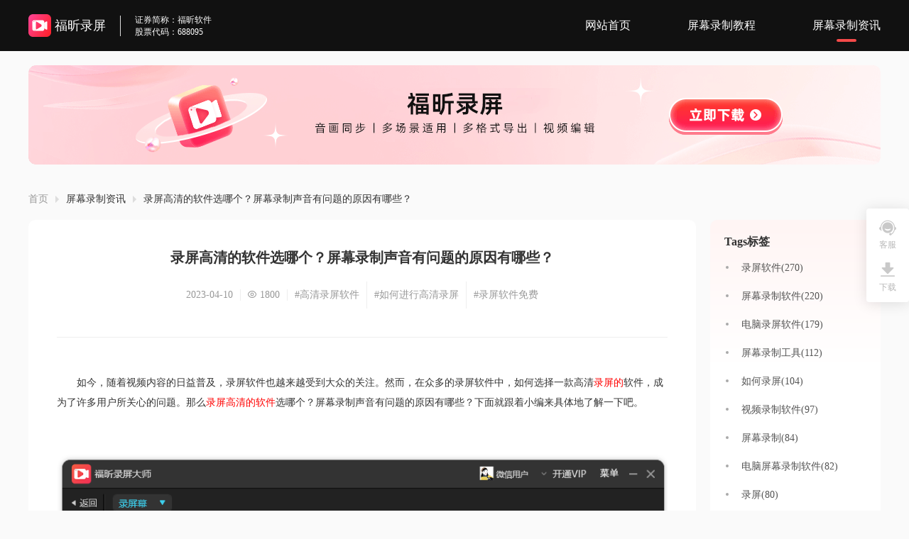

--- FILE ---
content_type: text/html; charset=utf-8
request_url: https://www.foxitsoftware.cn/REC/zixun/1089.html
body_size: 4525
content:
<!doctype html>
<html lang="zh-CN">

<head>
  <meta charset="utf-8">
  <meta http-equiv="X-UA-Compatible" content="IE=edge,chrome=1">
  <meta http-equiv="Cache-Control" content="no-transform"/>
  <meta http-equiv="Cache-Control" content="no-siteapp"/>
  <title>录屏高清的软件选哪个？屏幕录制声音有问题的原因有哪些？</title>
  <meta name="description" content="　　如今，随着视频内容的日益普及，录屏软件也越来越受到大众的关注。然而，在众多的录屏软件中，如何选择一款高清录屏的软件，成为了许多用户所关心的问题。那么录屏高清的软件选哪个？屏幕录制声音有问题的原因有哪些？下面就跟">
  <meta name="keywords" content="高清录屏软件,如何进行高清录屏,录屏软件免费">


  <meta property="og:type" content="soft" />
  <meta property="og:description" content="　　如今，随着视频内容的日益普及，录屏软件也越来越受到大众的关注。然而，在众多的录屏软件中，如何选择一款高清录屏的软件，成为了许多用户所关心的问题。那么录屏高清的软件选哪个？屏幕录制声音有问题的原因有哪些？下面就跟" />
  <meta property="og:title" content="录屏高清的软件选哪个？屏幕录制声音有问题的原因有哪些？" />
  <meta property="og:tag" content="高清录屏软件,如何进行高清录屏,录屏软件免费" />
  <meta property="og:soft:language" content="简体中文" />
  <meta property="og:url" content="https://www.foxitsoftware.cn/REC/zixun/1089.html" />
  <link rel="canonical" href="https://www.foxitsoftware.cn/REC/zixun/1089.html" />
  <link href="/resource/rec-cms/favicon.ico" rel="shortcut icon" type="image/png">
  <link rel="stylesheet" type="text/css" href="/resource/rec-cms/css/globals.css">
  <link rel="stylesheet" type="text/css" href="/resource/rec-cms/css/communal.css">
  <link rel="stylesheet" type="text/css" href="/resource/rec-cms/css/particulars.css">
  <link rel="stylesheet" type="text/css" href="/resource/rec-cms/css/flexcomp.css">
  <link rel="stylesheet" type="text/css" href="/resource/rec-cms/css/sidebar.css" />
  <script src="https://vip.foxitreader.cn/web_auto_login_v2"></script>
</head>
<!-- 百度统计 -->
<script>
  var _hmt = _hmt || [];
  (function () {
    var hm = document.createElement("script");
    hm.src = "//hm.baidu.com/hm.js?c398b0a7a1a2ab94daf61f08a9898c7d";
    var s = document.getElementsByTagName("script")[0];
    s.parentNode.insertBefore(hm, s);
  })();
</script>
<script src="https://sso.foxitreader.cn/getCookies"></script>

<body>
  <!-- header -->
  <header>
    <nav class="flex alignCenter">
      <div class="logo">
        <img src="/resource/rec-cms/img/pc/logo.png" alt="福昕录屏logo图片"/>
        <span>福昕录屏</span>
      </div>
      <p>
        <span>证券简称：福昕软件</span>
        <span>股票代码：688095</span>
      </p>
      <div class="navigation flex flex1 justifyEnd">
        <a href="/REC/" title="网站首页">网站首页</a>
        <a href="/REC/jiaocheng/" class="" target="_blank"  title="屏幕录制教程">屏幕录制教程</a>
        <a href="/REC/zixun/" class="choose" target="_blank" title="屏幕录制资讯">屏幕录制资讯</a>
      </div>

    </nav>
  </header>
  <!-- section -->
  <section id="main">
    <a class="banner CustomAUrl" href="https://file.foxitreader.cn/file/Channel/foxitrec/foxitrec-seoB.exe" target="_blank" rel="nofollow"></a>
    <div class="navigation flex alignCenter">
      <a href="/REC/">首页</a>
      <i></i>
      <a href="/REC/zixun/">屏幕录制资讯</a>
      <i></i>
      <span>录屏高清的软件选哪个？屏幕录制声音有问题的原因有哪些？</span>
    </div>
    <div class="main-content flex alignStart justifyBetween">
      <div class="particulars-page">
        <div class="particulars">
          <h2>录屏高清的软件选哪个？屏幕录制声音有问题的原因有哪些？</h2>
          <div class="introduce flex alignCenter justifyCenter">
            <p>2023-04-10</p>
            <p><i></i>1800</p>
                        <p><a target="_blank" href="/REC/tags/1227/">#高清录屏软件</a></p>
                        <p><a target="_blank" href="/REC/tags/1193/">#如何进行高清录屏</a></p>
                        <p><a target="_blank" href="/REC/tags/823/">#录屏软件免费</a></p>
                      </div>
          <pre>
            <p>　　如今，随着视频内容的日益普及，录屏软件也越来越受到大众的关注。然而，在众多的录屏软件中，如何选择一款高清<a href=https://www.foxitsoftware.cn target=_blank class=infotextkey>录屏的</a>软件，成为了许多用户所关心的问题。那么<a href=https://www.foxitsoftware.cn/semrec target=_blank class=infotextkey>录屏高清的软件</a>选哪个？屏幕录制声音有问题的原因有哪些？下面就跟着小编来具体地了解一下吧。</p>

<p style='text-align: center;'><img alt='一、录屏高清的软件选哪个？' src='https://cad-website.oss-cn-beijing.aliyuncs.com/upload/article/seo/3c/a6c12cbf3892c098166a248050b441.png' style='height:216px; width:500px'></p>

<p><strong>　　一、录屏高清的软件选哪个？</strong></p>

<p>　　录屏高清的软件选福昕录屏大师，福昕录屏大师拥有高清流畅的录屏效果，可以轻松地捕捉屏幕上的所有活动。无论你是想录制会议、产品演示、网课制作还是游戏直播，福昕录屏大师都能够满足你的需求。更重要的是，软件体积不大，录制文件体积又小，例如4小时的网课录制只占用200M左右的空间，而且能保持高清流畅的画质，不会出现掉帧等问题。</p>

<p style='text-align: center;'><img alt='二、屏幕录制声音有问题的原因有哪些？' src='https://cad-website.oss-cn-beijing.aliyuncs.com/upload/article/seo/43/0535dd29aa55e04cb2f65b76a30a08.png' style='height:243px; width:500px'></p>

<p><strong>　　二、屏幕录制声音有问题的原因有哪些？</strong></p>

<p>　　屏幕录制声音有问题的原因有系统设置、没有选择正确的音频输入设备、音频驱动问题，除了这些原因外，还有可能是录屏软件本身存在问题，比如版本老旧、设置不当等，都可能导致录制不到声音。</p>

<p>　　综合来看，市面上有很多录屏高清的软件可供选择，常见的是福昕录屏大师等。因此，在选择录屏软件时，可以根据自己的需求和电脑配置进行选择。无论需要录制网课、游戏或其他场景，都可以找到适合自己的软件。希望这些介绍能够帮助到大家，让大家更加轻松地进行录屏操作。</p>          </pre>
        </div>
        <div class="switching flex alignCenter">
          <div class="paging">
                        <a href="/REC/zixun/1088.html" target="_blank">
              <p class="writings">上一篇</p>
              <p class="title line1">可以录屏软件有哪些？福昕录屏大师怎么录声音？</p>
              <p class="int line2">　　近年来，随着人们对于数字化的需求不断升级，录屏软件成为了很多人工作和学习中必不可少的工具。随着市场需求的增加，各种面向不同需求和场景的录屏软件层出不穷。那么可以录屏软件有哪些？福昕录屏大师怎么录声音？下面就</p>
            </a>
                        <a href="/REC/jiaocheng/5385.html" target="_blank">
              <p class="writings">下一篇</p>
              <p class="title line1">免费屏幕录制软件如何选择？电脑端实现免费录屏的方法？</p>
              <p class="int line2">免费屏幕录制软件用哪款较好？当前软件市场中屏幕录制免费软件种类繁多，用户在挑选时容易感到难以抉择。若有电脑录屏需求，推荐尝试新品大师计划软件，其使用体验相当出色，在此诚挚推荐。如何在电脑上实现免费录屏？关于电脑端免费录屏的具体操作方法，这正是本文要重点介绍的内容。特此准备了一份电脑屏幕录屏的详细教程，建议用户在安装好录屏软件后，按照以下步骤学习操作：１、点击【开始使用】完成软件下载安装后，启动程序，点击主界面上的【开始使用】。２、选择录屏模式进入功能页面后，首先根据需求选择对应的录屏类型。３、设置参数并开</p>
            </a>
                      </div>
          <i></i>
          <div class="download flex flex1 flexColumn alignCenter">
            <img src="/resource/rec-cms/img/logo.png" alt="福昕录屏">
            <h5>福昕录屏</h5>
            <a class="CustomAUrl flex alignCenter justifyCenter" href="https://file.foxitreader.cn/file/Channel/foxitrec/foxitrec-seoB.exe" target="_blank" rel="nofollow">
              <span>立即下载</span>
            </a>
          </div>
        </div>
      </div>
      <div class="broadside">
        <div class="broadside-content">
          <h3>Tags标签</h3>
          <ul>
                          <li class="nav line1">
                <a href="/REC/tags/813/" target="_blank" title="录屏软件">录屏软件(270)</a>
              </li>
                          <li class="nav line1">
                <a href="/REC/tags/1924/" target="_blank" title="屏幕录制软件">屏幕录制软件(220)</a>
              </li>
                          <li class="nav line1">
                <a href="/REC/tags/857/" target="_blank" title="电脑录屏软件">电脑录屏软件(179)</a>
              </li>
                          <li class="nav line1">
                <a href="/REC/tags/2277/" target="_blank" title="屏幕录制工具">屏幕录制工具(112)</a>
              </li>
                          <li class="nav line1">
                <a href="/REC/tags/828/" target="_blank" title="如何录屏">如何录屏(104)</a>
              </li>
                          <li class="nav line1">
                <a href="/REC/tags/2173/" target="_blank" title="视频录制软件">视频录制软件(97)</a>
              </li>
                          <li class="nav line1">
                <a href="/REC/tags/1477/" target="_blank" title="屏幕录制">屏幕录制(84)</a>
              </li>
                          <li class="nav line1">
                <a href="/REC/tags/2964/" target="_blank" title="电脑屏幕录制软件">电脑屏幕录制软件(82)</a>
              </li>
                          <li class="nav line1">
                <a href="/REC/tags/811/" target="_blank" title="录屏">录屏(80)</a>
              </li>
                          <li class="nav line1">
                <a href="/REC/tags/1807/" target="_blank" title="电脑录屏教程">电脑录屏教程(61)</a>
              </li>
                          <li class="nav line1">
                <a href="/REC/tags/890/" target="_blank" title="怎么录屏">怎么录屏(61)</a>
              </li>
                          <li class="nav line1">
                <a href="/REC/tags/1319/" target="_blank" title="在线录屏">在线录屏(58)</a>
              </li>
                          <li class="nav line1">
                <a href="/REC/tags/2179/" target="_blank" title="视频录制工具">视频录制工具(56)</a>
              </li>
                          <li class="nav line1">
                <a href="/REC/tags/850/" target="_blank" title="如何进行录屏">如何进行录屏(56)</a>
              </li>
                          <li class="nav line1">
                <a href="/REC/tags/1301/" target="_blank" title="电脑如何录屏">电脑如何录屏(53)</a>
              </li>
                          <li class="nav line1">
                <a href="/REC/tags/810/" target="_blank" title="怎样录屏">怎样录屏(53)</a>
              </li>
                          <li class="nav line1">
                <a href="/REC/tags/2211/" target="_blank" title="电脑屏幕录制">电脑屏幕录制(51)</a>
              </li>
                          <li class="nav line1">
                <a href="/REC/tags/1783/" target="_blank" title="电脑录屏">电脑录屏(46)</a>
              </li>
                          <li class="nav line1">
                <a href="/REC/tags/833/" target="_blank" title="录屏教程">录屏教程(45)</a>
              </li>
                          <li class="nav line1">
                <a href="/REC/tags/2130/" target="_blank" title="如何屏幕录制">如何屏幕录制(44)</a>
              </li>
                      </ul>
        </div>
        <div class="broadside-content">
          <h3>随机推荐</h3>
          <ol>
                          <li class="nav line1">
                <a href="/REC/zixun/3692.html" target="_blank" title="有哪些免费录制屏幕软件推荐？如何找到可信赖的免费录制屏幕软件？">有哪些免费录制屏幕软件推荐？如何找到可信赖的免费录制屏幕软件？</a>
              </li>
                          <li class="nav line1">
                <a href="/REC/zixun/3693.html" target="_blank" title="如何使用屏幕录制flash软件？有没有免费的屏幕录制flash工具推荐？">如何使用屏幕录制flash软件？有没有免费的屏幕录制flash工具推荐？</a>
              </li>
                          <li class="nav line1">
                <a href="/REC/zixun/3694.html" target="_blank" title="屏幕录制软件排行榜中哪个软件最受欢迎？屏幕录制软件排行榜中有没有免费的推荐？">屏幕录制软件排行榜中哪个软件最受欢迎？屏幕录制软件排行榜中有没有免费的推荐？</a>
              </li>
                          <li class="nav line1">
                <a href="/REC/zixun/3695.html" target="_blank" title="Windows7屏幕录制功能怎么使用？如何在Windows7上进行屏幕录制？">Windows7屏幕录制功能怎么使用？如何在Windows7上进行屏幕录制？</a>
              </li>
                          <li class="nav line1">
                <a href="/REC/zixun/3696.html" target="_blank" title="如何录制屏幕并保存为mp4格式？有什么软件可以录制屏幕并导出为mp4格式？">如何录制屏幕并保存为mp4格式？有什么软件可以录制屏幕并导出为mp4格式？</a>
              </li>
                          <li class="nav line1">
                <a href="/REC/zixun/3697.html" target="_blank" title="有哪些能录制电脑屏幕的软件？你能推荐一个好用的录制电脑屏幕的软件吗？">有哪些能录制电脑屏幕的软件？你能推荐一个好用的录制电脑屏幕的软件吗？</a>
              </li>
                          <li class="nav line1">
                <a href="/REC/zixun/3698.html" target="_blank" title="有哪些屏幕动作录制工具可以推荐？如何选择适合自己的屏幕动作录制工具？">有哪些屏幕动作录制工具可以推荐？如何选择适合自己的屏幕动作录制工具？</a>
              </li>
                          <li class="nav line1">
                <a href="/REC/zixun/3699.html" target="_blank" title="这个屏幕录制绿色版有哪些特点？有没有推荐的屏幕录制绿色版软件？">这个屏幕录制绿色版有哪些特点？有没有推荐的屏幕录制绿色版软件？</a>
              </li>
                          <li class="nav line1">
                <a href="/REC/zixun/3700.html" target="_blank" title="如何在Windows上进行屏幕录制？有什么好用的Windows屏幕录制软件推荐吗？">如何在Windows上进行屏幕录制？有什么好用的Windows屏幕录制软件推荐吗？</a>
              </li>
                          <li class="nav line1">
                <a href="/REC/zixun/3701.html" target="_blank" title="系统自带的屏幕录制如何使用？系统自带的屏幕录制有哪些功能？">系统自带的屏幕录制如何使用？系统自带的屏幕录制有哪些功能？</a>
              </li>
                          <li class="nav line1">
                <a href="/REC/zixun/3702.html" target="_blank" title="这款屏幕录制软件绿色版有哪些特点？如何下载这个屏幕录制软件绿色版？">这款屏幕录制软件绿色版有哪些特点？如何下载这个屏幕录制软件绿色版？</a>
              </li>
                          <li class="nav line1">
                <a href="/REC/zixun/3703.html" target="_blank" title="如何录制屏幕制作flash？有哪些工具可以录制屏幕制作flash？">如何录制屏幕制作flash？有哪些工具可以录制屏幕制作flash？</a>
              </li>
                          <li class="nav line1">
                <a href="/REC/zixun/3704.html" target="_blank" title="如何在电脑屏幕上进行录制？有没有简单易用的电脑屏幕录制软件推荐？">如何在电脑屏幕上进行录制？有没有简单易用的电脑屏幕录制软件推荐？</a>
              </li>
                          <li class="nav line1">
                <a href="/REC/zixun/3705.html" target="_blank" title="电脑屏幕录制视频有哪些常用的软件？如何在电脑上进行屏幕录制视频？">电脑屏幕录制视频有哪些常用的软件？如何在电脑上进行屏幕录制视频？</a>
              </li>
                          <li class="nav line1">
                <a href="/REC/zixun/3706.html" target="_blank" title="Win7屏幕录制功能如何使用？Win7屏幕录制功能有哪些特点？">Win7屏幕录制功能如何使用？Win7屏幕录制功能有哪些特点？</a>
              </li>
                          <li class="nav line1">
                <a href="/REC/zixun/3707.html" target="_blank" title="如何进行幻灯片屏幕录制？有哪些软件可以用于幻灯片屏幕录制？">如何进行幻灯片屏幕录制？有哪些软件可以用于幻灯片屏幕录制？</a>
              </li>
                          <li class="nav line1">
                <a href="/REC/zixun/3708.html" target="_blank" title="如何提高录制屏幕清晰度？录制屏幕清晰度有哪些影响因素？">如何提高录制屏幕清晰度？录制屏幕清晰度有哪些影响因素？</a>
              </li>
                          <li class="nav line1">
                <a href="/REC/zixun/3709.html" target="_blank" title="如何录制屏幕上的视频？有什么方法可以录制屏幕上的视频吗？">如何录制屏幕上的视频？有什么方法可以录制屏幕上的视频吗？</a>
              </li>
                          <li class="nav line1">
                <a href="/REC/zixun/3710.html" target="_blank" title="有哪些好用的屏幕录制软件可以下载？如何找到可靠的屏幕录制软件下载？">有哪些好用的屏幕录制软件可以下载？如何找到可靠的屏幕录制软件下载？</a>
              </li>
                          <li class="nav line1">
                <a href="/REC/zixun/3711.html" target="_blank" title="屏幕录制大师软件有哪些功能？如何选择适合自己的屏幕录制大师软件？">屏幕录制大师软件有哪些功能？如何选择适合自己的屏幕录制大师软件？</a>
              </li>
                      </ol>
        </div>
      </div>
    </div>
  </section>
  <!-- footer -->
  <footer>
    <div class="download">
      <h1 class="title">
        福昕录屏
      </h1>
      <p class="description">
        高清录制 | 实时编辑 | 多格式导出
      </p>
      <a class="btn CustomAUrl" href="https://file.foxitreader.cn/file/Channel/foxitrec/foxitrec-seoB.exe" target="_blank" rel="nofollow">
        <span>立即下载</span>
      </a>
    </div>
    <div class="bottom">
      ©2025 Foxit Software Incorporated. All rights reserved. 闽ICP备13015634号
    </div>
  </footer>
  <div class="sidebar">
    <div class="customer">
      <i></i>
      <b>客服</b>
      <div class="sidebar-hover">
        <span>微信扫码联系客服</span>
        <img src="/resource/rec-cms/img/codeOther.png" alt="QRCode">
        <em></em>
      </div>
    </div>
    <a class="down" href="https://file.foxitreader.cn/file/Channel/foxitrec/foxitrec-seoB.exe">
      <i></i>
      <b>下载</b>
  </div>
</body>

<script type="text/javascript" src="/resource/rec-cms/js/jquery.js"></script>
<script src="https://pdf2word-foxit.oss-cn-shanghai.aliyuncs.com/statisticsCookie.js"></script>
<script type="text/javascript" src="/resource/rec-cms/js/communal.js"></script>
<script type="text/javascript" src="/resource/rec-cms/js/particulars.js"></script>
<script name="uvCDN" src="https://cdn.foxitreader.cn/soft_text_publish_admin/js/uv.cdn.es5.js?webId=14" ></script>
<script>
  var _hmt = _hmt || [];
  (function() {
    var hm = document.createElement("script");
    hm.src = "https://hm.baidu.com/hm.js?234eaa675f182c641927e7607ad7e667";
    var s = document.getElementsByTagName("script")[0];
    s.parentNode.insertBefore(hm, s);
  })();
</script>
</html>


--- FILE ---
content_type: text/html; charset=utf-8
request_url: https://article-center.foxitreader.cn/api/uv/addLog?web_id=14&article_id=1089
body_size: 59
content:
{"status":0,"msg":"success"}

--- FILE ---
content_type: text/css
request_url: https://www.foxitsoftware.cn/resource/rec-cms/css/globals.css
body_size: 393
content:
/*
*网站全局/CSS重置表
*http://www.lvyou114.com     2014-1-14
*小菜
*/
/* 清除内外边距 */
body,
h1,
h2,
h3,
h4,
h5,
h6,
hr,
p,
blockquote,
dl,
dt,
dd,
ul,
ol,
li,
pre,
form,
fieldset,
legend,
button,
input,
textarea,
th,
td {
    margin: 0;
    padding: 0;
}

html body {
    font-family: "微软雅黑";
    position: relative;
}

input::-ms-clear {
    display: none;
}

input::-ms-reveal {
    display: none;
}

/*设置默认字体*/
h1,
h2,
h3,
h4,
h5,
h6 {
    font-weight: 400;
}

h1 {
    font-size: 24px;
}

h2 {
    font-size: 18px;
}

h3 {
    font-size: 16px;
}

h4 {
    font-size: 14px;
}

h5 {
    font-size: 12px;
}

h6 {
    font-size: 10px;
}

address,
cite,
dfn,
em,
var,
i {
    font-style: normal;
}

code,
kbd,
pre,
samp {
    font-family: courier new, courier, monospace;
}

small {
    font-size: 12px;
}

/*重置列表元素*/
ul,
ol {
    list-style: none;
}

/*重置文本格式元素*/
a,
a:hover {
    text-decoration: none;
}

a {
    color: #555;
    outline: none;
    -moz-outline: none;
}

a:hover {
    color: #f60;
}

a img {
    display: block;
}

sup {
    vertical-align: text-top;
}

sub {
    vertical-align: text-bottom;
}

/*重置表单元素*/
legend {
    color: #000;
}

/* for ie6 */
fieldset,
img {
    border: 0;
}

button,
input,
select,
textarea {
    font-size: 100%;
    outline: none;
}

/*重置表格元素*/
table {
    border-collapse: collapse;
    border-spacing: 0;
}

/* 重置 HTML5 元素 */
article,
aside,
details,
figcaption,
figure,
footer,
header,
hgroup,
menu,
nav,
section,
summary,
time,
mark,
audio,
video {
    display: block;
    margin: 0;
    padding: 0;
}

mark {
    background: #ff0;
}

/*全局*/
.fl {
    float: left !important;
}

.fr {
    float: right !important;
}

.s {
    font-weight: 400;
}

.b {
    font-weight: 700;
}

.b0 {
    border: 0 !important;
}

/*字体大小*/
.f12 {
    font-size: 12px !important;
}

.f14 {
    font-size: 14px !important;
}

.f16 {
    font-size: 16px !important;
}

.f18 {
    font-size: 18px !important;
}

.f20 {
    font-size: 20px !important;
}

.f24 {
    font-size: 24px !important;
}

.f30 {
    font-size: 30px !important;
}

.f36 {
    font-size: 36px !important;
}

.f42 {
    font-size: 42px !important;
}

/*颜色*/
.f50 {
    color: #f50 !important;
}

.f80 {
    color: #f80 !important;
}

.c5 {
    color: #555 !important;
}

.c8 {
    color: #888 !important;
}

/*间距*/
.m0 {
    margin: 0 !important
}

.mt0 {
    margin-top: 0 !important
}

.mt10 {
    margin-top: 10px !important
}

.mt20 {
    margin-top: 20px !important
}

.mt30 {
    margin-top: 30px !important
}

.mt40 {
    margin-top: 40px !important
}

.ml0 {
    margin-left: 0 !important
}

.ml10 {
    margin-left: 10px !important
}

.mr20 {
    margin-right: 20px !important
}

.p0 {
    padding: 0 !important
}

.pt0 {
    padding-top: 0 !important
}

.pl0 {
    padding-left: 0 !important
}

/*字体图标*/
@font-face {
    font-family: 'iconfont';
    src: url('/libs/iconfont/iconfont.eot');
    src: url('/libs/iconfont/iconfont.eot?#iefix') format('embedded-opentype'),
        url('/libs/iconfont/iconfont.woff') format('woff'),
        url('/libs/iconfont/iconfont.ttf') format('truetype'),
        url('/libs/iconfont/iconfont.svg#svgFontName') format('svg');
}

.iconfont {
    font-family: "iconfont";
    font-size: 16px;
}

.clear {
    clear: both
}

.clear:after {
    content: "020";
    display: block;
    height: 0;
    clear: both;
    visibility: hidden;
}


--- FILE ---
content_type: text/css
request_url: https://www.foxitsoftware.cn/resource/rec-cms/css/flexcomp.css
body_size: -42
content:
.flex {
  display: -ms-flexbox;
  display: flex;
}
/*主轴为水平方向，起点在左边*/
.flexRow {
  -ms-flex-direction: row;
  flex-direction: row;
}
/*主轴为垂直方向，起点在上沿*/
.flexColumn {
  -ms-flex-direction: column;
  flex-direction: column;
}
.flex1 {
  -ms-flex: 1;
  flex: 1;
}
/*交叉轴的起点对齐*/
.alignStart{
  -ms-flex-align: start;
  align-items: flex-start;
}
/*交叉轴的终点对齐*/
.alignEnd{
  -ms-flex-align: end;
  align-items: flex-end;
}
/*交叉轴的中点对齐*/
.alignCenter{
  -ms-flex-align: center;
  align-items: center;
}
/*项目的第一行文字的基线对齐*/
.alignBaseline{
  -ms-align-items: baseline;
  align-items: baseline;
}
/*如果项目未设置高度或设为auto，将占满整个容器的高度*/
.alignStretch{
  -ms-align-items: stretch;
  align-items: stretch;
}
/*换行，第一行在上方*/
.flexWrap {
  -ms-flex-wrap: wrap;
  flex-wrap: wrap;
}
/*主轴左对齐*/
.justifyStart {
  -ms-flex-pack: start;
  justify-content: flex-start;
}
/*主轴右对齐*/
.justifyEnd {
  -ms-flex-pack: end;
  justify-content: flex-end;
}
/*主轴居中对齐*/
.justifyCenter {
  -ms-flex-pack: center;
  justify-content: center;
}
/*主轴两端对齐,项目之间的间隔都相等*/
.justifyBetween {
  -ms-flex-pack: justify;
  justify-content: space-between;
}
/*每个项目两侧的间隔相等。所以，项目之间的间隔比项目与边框的间隔大一倍*/
.justifyAround {
  -ms-flex-pack: justify;
  justify-content: space-around;
}

/*覆盖父级交叉轴的起点对齐*/
.alignSelfStart{
  -ms-flex-item-align: start;
  align-self: flex-start;
}
/*覆盖父级交叉轴的终点对齐*/
.alignSelfEnd{
  -ms-flex-item-align: end;
  align-self: flex-end;
}
/*覆盖父级交叉轴的中点对齐*/
.alignSelfCenter{
  -ms-flex-item-align: center;
  align-self: center;
}
/*覆盖父级项目的第一行文字的基线对齐*/
.alignSelfBaseline{
  -ms-flex-item-align: baseline;
  align-self: baseline;
}
/*覆盖父级如果项目未设置高度或设为auto，将占满整个容器的高度*/
.alignSelfStretch{
  -ms-flex-item-align: stretch;
  align-self: stretch;
}

/* 显示一行文字 */
.line1 {
  white-space: nowrap;
  max-width: 100%;
  overflow: hidden;
  text-overflow: ellipsis;
}
/* 显示2行文字 */
.line2 {
  overflow: hidden;
  text-overflow: ellipsis;
  display: -webkit-box;
  -webkit-line-clamp: 2;
  line-clamp: 2;
  -webkit-box-orient: vertical;
}
.line3 {
  overflow: hidden;
  text-overflow: ellipsis;
  display: -webkit-box;
  -webkit-line-clamp: 3;
  line-clamp: 3;
  -webkit-box-orient: vertical;
}


--- FILE ---
content_type: application/javascript
request_url: https://www.foxitsoftware.cn/resource/rec-cms/js/communal.js
body_size: 642
content:
$(document).ready(function () {
  // sign_login()
  getWebExeDownload();
  $(document).setCustomCookie({
    product_name: "foxitrec",
  });

  function sign_login() {
    $.ajax({
      type: "get",
      url: "https://vip.foxitreader.cn/getUserInfoApi",
      dataType: "jsonp",
      jsonp: "jsonpcallback",
      success: function (data) {
        if (data.ret !== 302) {
          if (data.data.figure1 !== "") {
            $(".defaultHead").prop("src", data.data.figure1);
          }
          $(".name").text(data.data.nickname);
          $(".login").addClass("none");
          $(".tran-nav-sign").removeClass("none");
        } else {
          $(".login").removeClass("none");
          $(".tran-nav-sign").addClass("none");
        }
      },
    });
  }

  function GetQueryString(name) {
    var reg = new RegExp("(^|&)" + name + "=([^&]*)(&|$)");
    var r = window.location.search.substr(1).match(reg);
    if (r != null) return unescape(r[2]);
    return null;
  }
  /**
   * [getWebExeDownload 下载获取接口]
   *
   * @return  {[type]}  [return description]
   */
  function getWebExeDownload() {
    var md = GetQueryString("MD");

    var agent = GetQueryString("agent");

    var url =
      "https://file.foxitreader.cn/file/Channel/foxitrec/foxitrec-seoB.exe";

    switch (agent) {
      case "A13":
        url =
          "https://file.foxitreader.cn/file/Channel/foxitrec/foxitrec-A13.exe";
        break;
      case "62":
        url =
          "https://file.foxitreader.cn/file/Channel/foxitrec/foxitrec-62.exe";
        break;
      case "pdfhome":
        url =
          "https://file.foxitreader.cn/file/Channel/foxitrec/foxitrec-pdfhome.exe";
        break;
      case "SEM01":
        url =
          "https://file.foxitreader.cn/file/Channel/foxitrec/foxitrec-SEM01.exe";
        break;
      case "SEM02":
        url =
          "https://file.foxitreader.cn/file/Channel/foxitrec/foxitrec-SEM02.exe";
        break;
      case "SEM03":
        url =
          "https://file.foxitreader.cn/file/Channel/foxitrec/foxitrec-SEM03.exe";
        break;
      case "baizhu01":
        url =
          "https://file.foxitreader.cn/file/Channel/foxitrec/foxitrec-baizhu01.exe";
        break;
      case "e0022":
        url =
          "https://file.foxitreader.cn/file/Channel/foxitrec/foxitrec-e0022.exe";
        break;
      case "pd":
        url =
          "https://file.foxitreader.cn/file/Channel/foxitrec/foxitrec-pd.exe";
        break;
      case "foxitbanner":
        url =
          "https://file.foxitreader.cn/file/Channel/foxitrec/foxitrec-foxitbanner.exe";
        break;
      case "foxitxz":
        url =
          "https://file.foxitreader.cn/file/Channel/foxitrec/foxitrec-foxitxz.exe";
        break;
      case "foxitvip":
        url =
          "https://file.foxitreader.cn/file/Channel/foxitrec/foxitrec-foxitvip.exe";
        break;
      case "inpdlphy":
        url =
          "https://file.foxitreader.cn/file/Channel/foxitrec/foxitrec-inpdlphy.exe";
        break;
      case "lx01":
        url =
          "https://file.foxitreader.cn/file/Channel/foxitrec/foxitrec-lx01.exe";
        break;
      case "recbackup01":
        url =
          "https://file.foxitreader.cn/file/Channel/foxitrec/foxitrec-recbackup01.exe";
        break;
      case "recbackup02":
        url =
          "https://file.foxitreader.cn/file/Channel/foxitrec/foxitrec-recbackup02.exe";
        break;
      case "recbackup03":
        url =
          "https://file.foxitreader.cn/file/Channel/foxitrec/foxitrec-recbackup03.exe";
        break;
      case "tianmao":
        url =
          "https://file.foxitreader.cn/file/Channel/foxitrec/foxitrec-tianmao.exe";
        break;
      case "tyxz":
        url =
          "https://file.foxitreader.cn/file/Channel/foxitrec/foxitrec-tyxz.exe";
        break;
      case "wechat":
        url =
          "https://file.foxitreader.cn/file/Channel/foxitrec/foxitrec-wechat.exe";
        break;
      case "youxun":
        url =
          "https://file.foxitreader.cn/file/Channel/foxitrec/foxitrec-youxun.exe";
        break;
      case "frp":
        url =
          "https://file.foxitreader.cn/file/Channel/foxitrec/foxitrec-frp.exe";
        break;
      case "p0022":
        url =
          "https://file.foxitreader.cn/file/Channel/foxitrec/foxitrec-p0022.exe";
        break;
      case "A4":
        url =
          "https://file.foxitreader.cn/file/Channel/foxitrec/foxitrec-A4.exe";
        break;
      case "A5":
        url =
          "https://file.foxitreader.cn/file/Channel/foxitrec/foxitrec-A5.exe";
        break;
      case "zhihu":
        url =
          "https://file.foxitreader.cn/file/Channel/foxitrec/foxitrec-zhihu.exe";
        break;
      case "ZK10":
        url =
          "https://file.foxitreader.cn/file/Channel/foxitrec/foxitrec-ZK10.exe";
        break;
      case "ZK04":
        url =
          "https://file.foxitreader.cn/file/Channel/foxitrec/foxitrec-ZK04.exe";
        break;
      case "ZK05":
        url =
          "https://file.foxitreader.cn/file/Channel/foxitrec/foxitrec-ZK05.exe";
        break;
      case "ZK06":
        url =
          "https://file.foxitreader.cn/file/Channel/foxitrec/foxitrec-ZK06.exe";
        break;
      case "zhihuKOL":
        url =
          "https://file.foxitreader.cn/file/Channel/foxitrec/foxitrec-zhihuKOL.exe";
        break;
      case "ZH":
        url =
          "https://file.foxitreader.cn/file/Channel/foxitrec/foxitrec-ZH.exe";
        break;
      case "0022":
        url =
          "https://file.foxitreader.cn/file/Channel/foxitrec/foxitrec-0022.exe";
        break;
      case "foxit":
        url =
          "https://file.foxitreader.cn/file/Channel/foxitrec/foxitrec-foxit.exe";
        break;
      case "hwgallery":
        url =
          "https://file.foxitreader.cn/file/Channel/foxitrec/foxitrec-hwgallery.exe";
        break;
      case "ck18":
        url =
          "https://file.foxitreader.cn/file/Channel/foxitrec/foxitrec-ck18.exe";
        break;
      case "shenqij":
        url =
          "https://file.foxitreader.cn/file/Channel/foxitrec/foxitrec-shenqij.exe";
        break;
      case "bzsw":
        url =
          "https://file.foxitreader.cn/file/Channel/foxitrec/foxitrec-bzsw.exe";
        break;
      case "BJH":
        url =
          "https://file.foxitreader.cn/file/Channel/foxitrec/foxitrec-BJH.exe";
        break;
      case "csdnzy":
        url =
          "https://file.foxitreader.cn/file/Channel/foxitrec/foxitrec-csdnzy.exe";
        break;
      case "shpzy":
        url =
          "https://file.foxitreader.cn/file/Channel/foxitrec/foxitrec-shpzy.exe";
        break;
      case "smzdmzy":
        url =
          "https://file.foxitreader.cn/file/Channel/foxitrec/foxitrec-smzdmzy.exe";
        break;
      case "61":
        url =
          "https://file.foxitreader.cn/file/Channel/foxitrec/foxitrec-61.exe";
        break;
      case "gzhsw":
        url =
          "https://file.foxitreader.cn/file/Channel/foxitrec/foxitrec-gzhsw.exe";
        break;
      case "ytbtf":
        url =
            "https://file.foxitreader.cn/file/Channel/foxitrec/foxitrec-ytbtf.exe";
        break;
      case "zhsw":
        url = "https://file.foxitreader.cn/file/Channel/foxitrec/foxitrec-zhsw.exe";
        break;
      default:
        break;
    }
    switch (md) {
      case "0022":
        url =
          "https://file.foxitreader.cn/file/Channel/foxitrec/foxitrec-0022.exe";
        break;
      case "p0022":
        url =
          "https://file.foxitreader.cn/file/Channel/foxitrec/foxitrec-p0022.exe";
        break;
      default:
        break;
    }
    $(".CustomAUrl").attr("href", url);

    /* var _channelPartners = "foxit";

    if (md && md !== "") {
      _channelPartners = md;
    }

    if (agent && agent !== "") {
      _channelPartners = agent;
    }

    if (md && md !== "" && agent && agent !== "") {
      _channelPartners = md;
    }

    if (_channelPartners === "foxit") {
      $(".CustomAUrl").attr("href", "https://file.foxitreader.cn/file/Channel/foxitrec/foxitrec-foxit.exe");
    } else {
      $.ajax({
        type: "get",
        url: "https://vip.foxitreader.cn/api/getWebExeDownload",
        dataType: "jsonp",
        jsonp: "jsonpcallback",
        timeout: 60000,
        data: {
          channelPartners: _channelPartners,
        },
        success: function (data) {
          var url;

          if (data !== null) {
            url = data.downloadUrl;

            var url = data.downloadUrl;

          } else {
            url =
              "https://file.foxitreader.cn/file/Channel/foxitrec/foxitrec-foxit.exe";
          }
          $(".CustomAUrl").attr("href", url);
        },
        error: function () {},
      });
    } */
  }
  /**
   * 用户登录功能
   */
  $("a.login").click(function () {
    window.location.href =
      "https://vip.foxitreader.cn/login_cb?cb=" +
      encodeURIComponent(window.location.href) +
      "&wid=foxitvip";
  });

  /**
   * 用户退出
   */
  $(".logout")
    .off()
    .on("click", function (e) {
      window.open(
        "https://vip.foxitreader.cn/logout?redirect_url=" +
          window.location.href,
        "_self"
      );
    });
});
